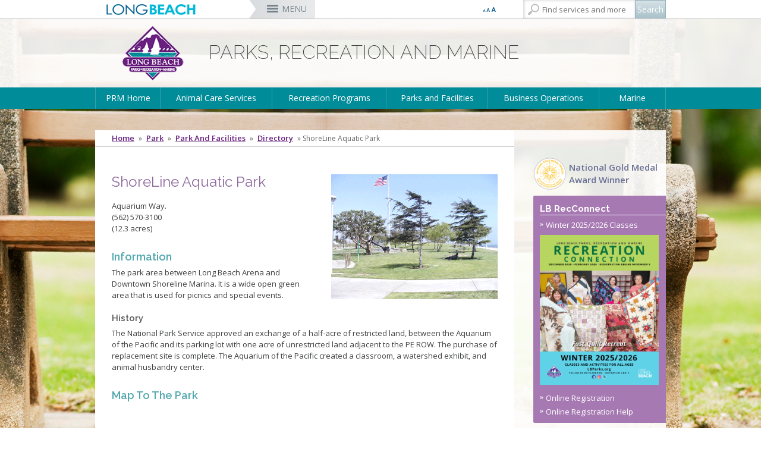

--- FILE ---
content_type: text/html; charset=utf-8
request_url: https://longbeach.gov/park/park-and-facilities/directory/shoreline-aquatic-park/
body_size: 83009
content:



<!DOCTYPE html>
<html xmlns="https://www.w3.org/1999/xhtml" class="no-js" lang="en" itemscope itemtype="https://schema.org/Product">
<head>
    <title>ShoreLine Aquatic Park</title>
    <meta charset="utf-8" />
    <meta http-equiv="X-UA-Compatible" content="IE=edge,chrome=1" />
    <meta name="viewport" content="width=device-width, initial-scale=1.0" />
            <meta property="og:image" content="/contentassets/cecbb0b8ce784604a3d81b786aeb7d8e/longbeachfacebook200.jpg" />
            <meta name="description" content="&lt;p&gt;   ShoreLine Aquatic Park  
 Aquarium Way. (562) 570-3100 (12.3 acres) 
 Information 
 The park area between Long Beach Arena and Downtown Shoreline Marina. It is a wide open green area that is used for picnics and special events. 
 History 
 The National Park Service approved an exchange of a half-acre of restric&lt;/p&gt;" />

    <link rel="shortcut icon" href="/favicon.png" type="image/x-icon" />

    <script>
        var $buoop = { vs: { i: 10, f: 25, o: 12.1, s: 6 }, c: 2, reminder: 0 };
        function $buo_f(){
             var e = document.createElement("script");
             e.src = "//browser-update.org/update.min.js";
             e.async = true;
             document.body.appendChild(e);
        };
        try {document.addEventListener("DOMContentLoaded", $buo_f,false)}
        catch(e){window.attachEvent("onload", $buo_f)}
    </script>

    <!-- Main Responsive & Mobile Framework -->
    <!--[if (!IE)|(gt IE 8)]><!-->
    <script src="/common/js/jquery.min.js"></script>
    <!--<![endif]-->
    <!--[if lte IE 8]>
        <link rel="stylesheet" type="text/css" href="/common/css/ie8-column-support.css" />
      <script src="https://ajax.googleapis.com/ajax/libs/jquery/1.9.1/jquery.min.js" async></script>
      <script type="text/javascript">
        $('html').addClass('ie8') // used in easyresponsivetabs.js
      </script>
    <![endif]-->
    <script type="text/javascript">
        $(document).ready(function() {
            $('iframe').each(function(){
                $(this).attr("wmode","opaque");
            });
        });
    </script>
    <script src="/common/js/bootstrap.min.js"></script>
    <link rel="stylesheet" type="text/css" href="/common/css/bootstrap.min.css" media="screen" />

    <!-- Main Navigation Styles & Functionality -->
    <link rel="stylesheet" type="text/css" href="/common/css/wayoutmenu.css" /> <!-- Customized -->
    <link rel="stylesheet" type="text/css" href="/common/css/wayoutmenuboxed.css" />
    <link rel="stylesheet" type="text/css" href="/common/css/wayoutmenueffects.css" />
    <link rel="stylesheet" type="text/css" href="/common/css/wayoutmenustyle.css" />
    <link rel="stylesheet" type="text/css" href="/common/css/wayoutmenuresponsive.css" /> <!-- Customized -->
    <script src="/common/js/wayoutmenu.boxed.js"></script>
    <!--[if lt IE 10]>
        <script type="text/javascript">
            $(document).ready(function() {
                $('.hidden-menu').css('display','none')
            });
        </script>
    <![endif]-->

    <!-- Main Site Styles and Functionality -->
    <link rel="stylesheet" type="text/css" href="/common/css/style.css" />
    <link rel="stylesheet" type="text/css" href="/common/css/interior.css" />
    <link rel="stylesheet" type="text/css" href="/common/css/dept.css" />
    <link rel="stylesheet" type="text/css" href="/common/css/print.css" />
    <link href="https://fonts.googleapis.com/css?family=Raleway:200,300,400,500,600,700" rel="stylesheet" type="text/css" />
    <link href="https://fonts.googleapis.com/css?family=Open+Sans:400,600,700" rel="stylesheet" type="text/css" />

            <link rel="stylesheet" type="text/css" href="/globalassets/park/development-assets/cust-dept" />
    <!-- Hovers For Desktop Only (removed for all other devices) -->
    <link rel="stylesheet" type="text/css" href="/common/css/desktop-hovers.css" />

    <meta name="google-translate-customization" content="d2cbd2840da8c7aa-8ea378d4ca2a8e55-g7034799490fa3805-11" />


<!-- Google Tag Manager -->
<script>(function(w,d,s,l,i){w[l]=w[l]||[];w[l].push({'gtm.start':
new Date().getTime(),event:'gtm.js'});var f=d.getElementsByTagName(s)[0],
j=d.createElement(s),dl=l!='dataLayer'?'&l='+l:'';j.async=true;j.src=
'https://www.googletagmanager.com/gtm.js?id='+i+dl;f.parentNode.insertBefore(j,f);
})(window,document,'script','dataLayer','GTM-T3CM3WC');</script>
<!-- End Google Tag Manager -->

    <meta property="og:title" content="ShoreLine Aquatic Park" />
    <meta property="og:description" content=" " />
    
</head>
<body>
    
    

    <script type="text/javascript" src="//s7.addthis.com/js/300/addthis_widget.js#pubid=ra-5568e42a7bfaf196" async></script>

    <!-- Google Tag Manager (noscript) -->
    <noscript>
        <iframe src="https://www.googletagmanager.com/ns.html?id=GTM-T3CM3WC"
                height="0" width="0" style="display:none;visibility:hidden"></iframe>
    </noscript>
    <!-- End Google Tag Manager (noscript) -->

    <div id="main-container" class="container-fluid relative overflow-hidden full-height">
        <div class="wrapper relative full-height">
            <!-- ST-CONTENT -->
            <div class="st-content relative full-height">
                <!-- ST-CONTENT-INNER -->
                <div class="st-content-inner relative">
                    <!-- MAIN -->
                    <div class="main" style="position: relative">
                        <!-- MENU-BG -->
                        <div class="container-fluid menu-bg-boxed">
                            <!-- BM-CONTAINER -->
                            <div class="row-fluid site-width-boxed bm-container">
                                <div class="font-language">
                                    <div class="row">
                                        <!-- Start Google Translate Code -->
                                        <div id="google_translate_element"></div>
                                        <script type="text/javascript">
                                            function googleTranslateElementInit() {
                                                new google.translate.TranslateElement({ pageLanguage: 'en', includedLanguages: 'es,km,tl', layout: google.translate.TranslateElement.InlineLayout.SIMPLE, autoDisplay: false }, 'google_translate_element');
                                            }
                                        </script>
                                        <script type="text/javascript" src="//translate.google.com/translate_a/element.js?cb=googleTranslateElementInit" async></script>
                                        <!-- /End Google Translate Code -->


                                        <div class="font-size-selector">
                                            <div class="btn-group">
                                                <button class="btn btn-default btn-xs dropdown-toggle" type="button" data-toggle="dropdown" aria-expanded="false">
                                                    <!-- <span class="caret"></span>-->
                                                </button>
                                                <ul id="text-resizer" class="dropdown-menu" role="menu">
                                                    <li><a href="#" name="rvfs-5">Extra Large</a></li>
                                                    <li><a href="#" name="rvfs-4">Large</a></li>
                                                    <li><a href="#" name="rvfs-3">Normal</a></li>
                                                    <li><a href="#" name="rvfs-2">Small</a></li>
                                                </ul>
                                            </div>
                                        </div>
                                    </div>
                                </div>
                                <div class="slidemenu-toggler">
                                    <button id="main-mobile-toggle" class="side-menu-toggle">MENU</button>
                                    <div class="search">
                                        <a href="#" class="mobile-search-toggle"></a>

                                        <div id="search">
                                            <input type="text" id="txtSearch" placeholder="Find services and more" /><input type="button" value="Search" id="btnSearch" />
                                            <script type="text/javascript">
                                            $(function() {
                                                $("#btnSearch").click(function() {
                                                    window.location.href = "/search/?searchtext=" + encodeURIComponent($("#txtSearch").val());
                                                });
                                                $("#txtSearch").keypress(function(e) {
                                                    if (e.which == 13) {
                                                        $("#btnSearch").click();
                                                    }
                                                });
                                            });
                                            </script>
                                        </div><!--end of search-->
                                    </div>
                                </div>
                                <!-- Wayout Menu - TOP NAV -->

<script type="text/javascript">
    <!--
    $(document).ready(function () {
        $('.official-details').first().addClass('active').show();

        $('a.official-hover').hover(function () {
            var id = $(this).attr('rel');
            var $elem = $('#official-info-' + id);
            if ($elem.hasClass('active')) {
                return false;
            } else {
                $('.official-details.active').removeClass('active');
                $('.official-details').css("z-index", "1").fadeOut(100);
                $('#official-info-' + id).css("z-index", "2").addClass('active').delay(100).fadeIn(100);
            }
        });
        $('.top-nav .fw').last().addClass('lastItem');
    });

    //-->
</script>

<!-- Wayout Menu - TOP NAV -->
<div id="top-nav" class="top-nav hidden-phone">
    <ul class="content-container">
        <li class="branding">
            <a href="/">
                <img src="/globalassets/logo-small-city-long-beach.png">
            </a>
        </li>
          <!-- Menu Item and Mega Menu (layout 1) -->
<li class="top-nav-mega fw"><a href="/officials/" title="City Officials" class="">City Officials</a></li>

<div class="top-nav-mega-full-width city-officials">
    <div class="row-fluid">
        <div id="ctl00_ucNav_rNavMenu_ctl00_pCityOfficals">
            <div class="col-md-5">
                <h3>Mayor</h3>
                <ul>
                            <li><a href="/mayor/" title="Rex Richardson" rel="66" class="official-hover">Rex Richardson</a></li>
                </ul>
                <h3>City Council</h3>
                <ul>
                            <li><a href="/district1/" title="Mary Zendejas" rel="67" class="official-hover">Mary Zendejas</a><span>1st District</span></li>
                            <li><a href="/district2/" title="Cindy Allen" rel="68" class="official-hover">Cindy Allen</a><span>2nd District</span></li>
                            <li><a href="/district3/" title="Kristina Duggan" rel="69" class="official-hover">Kristina Duggan</a><span>3rd District</span></li>
                            <li><a href="/district4/" title="Daryl Supernaw" rel="70" class="official-hover">Daryl Supernaw</a><span>4th District</span></li>
                            <li><a href="/district5/" title="Megan Kerr" rel="71" class="official-hover">Megan Kerr</a><span>5th District</span></li>
                            <li><a href="/district6/" title="Suely Saro" rel="72" class="official-hover">Suely Saro</a><span>6th District</span></li>
                            <li><a href="/district7/" title="Roberto Uranga" rel="73" class="official-hover">Roberto Uranga</a><span>7th District</span></li>
                            <li><a href="/district8/" title="Tunua Thrash-Ntuk" rel="74" class="official-hover">Tunua Thrash-Ntuk</a><span>8th District</span></li>
                            <li><a href="/district9/" title="Dr. Joni Ricks-Oddie" rel="75" class="official-hover">Dr. Joni Ricks-Oddie</a><span>9th District</span></li>
                </ul>
            </div>
            <div class="col-md-3">
                        <div class="official-details" id="official-info-66" style="display: none;">
                            <div class="official-title">
                                <h3>Rex Richardson</h3>
                                <h4></h4>
                            </div>
                            <img src="/globalassets/officials/media-library/images/mayorrichardson185x200.jpg">
                            <div class="official-contact">
                                <a href="tel:562-570-6801">562-570-6801</a>
                                <a href="mailto:mayor@longbeach.gov">Send Email</a>
                            </div>
                        </div>

                        <div class="official-details" id="official-info-67" style="display: none;">
                            <div class="official-title">
                                <h3>Mary Zendejas</h3>
                                <h4>1st District</h4>
                            </div>
                            <img src="/globalassets/officials/media-library/images/maryzendejas185x200.jpg">
                            <div class="official-contact">
                                <a href="tel:562-570-6919">562-570-6919</a>
                                <a href="mailto:district1@longbeach.gov">Send Email</a>
                            </div>
                        </div>
                        <div class="official-details" id="official-info-68" style="display: none;">
                            <div class="official-title">
                                <h3>Cindy Allen</h3>
                                <h4>2nd District</h4>
                            </div>
                            <img src="/globalassets/officials/media-library/images/allen185x200.jpg">
                            <div class="official-contact">
                                <a href="tel:562-570-2222">562-570-2222</a>
                                <a href="mailto:district2@longbeach.gov">Send Email</a>
                            </div>
                        </div>
                        <div class="official-details" id="official-info-69" style="display: none;">
                            <div class="official-title">
                                <h3>Kristina Duggan</h3>
                                <h4>3rd District</h4>
                            </div>
                            <img src="/globalassets/officials/media-library/images/duggan_185x200.jpg">
                            <div class="official-contact">
                                <a href="tel:562-570-6300">562-570-6300</a>
                                <a href="mailto:district3@longbeach.gov">Send Email</a>
                            </div>
                        </div>
                        <div class="official-details" id="official-info-70" style="display: none;">
                            <div class="official-title">
                                <h3>Daryl Supernaw</h3>
                                <h4>4th District</h4>
                            </div>
                            <img src="/globalassets/officials/media-library/images/supernaw185x200.jpg">
                            <div class="official-contact">
                                <a href="tel:562-570-4444">562-570-4444</a>
                                <a href="mailto:district4@longbeach.gov">Send Email</a>
                            </div>
                        </div>
                        <div class="official-details" id="official-info-71" style="display: none;">
                            <div class="official-title">
                                <h3>Megan Kerr</h3>
                                <h4>5th District</h4>
                            </div>
                            <img src="/globalassets/officials/media-library/images/kerr185x200.jpg">
                            <div class="official-contact">
                                <a href="tel:562-570-5555">562-570-5555</a>
                                <a href="mailto:district5@longbeach.gov">Send Email</a>
                            </div>
                        </div>
                        <div class="official-details" id="official-info-72" style="display: none;">
                            <div class="official-title">
                                <h3>Suely Saro</h3>
                                <h4>6th District</h4>
                            </div>
                            <img src="/globalassets/officials/media-library/images/saro185x200.jpg">
                            <div class="official-contact">
                                <a href="tel:562-570-6816">562-570-6816</a>
                                <a href="mailto:district6@longbeach.gov">Send Email</a>
                            </div>
                        </div>
                        <div class="official-details" id="official-info-73" style="display: none;">
                            <div class="official-title">
                                <h3>Roberto Uranga</h3>
                                <h4>7th District</h4>
                            </div>
                            <img src="/globalassets/officials/media-library/images/uranga-2025.jpg">
                            <div class="official-contact">
                                <a href="tel:562-570-7777">562-570-7777</a>
                                <a href="mailto:district7@longbeach.gov">Send Email</a>
                            </div>
                        </div>
                        <div class="official-details" id="official-info-74" style="display: none;">
                            <div class="official-title">
                                <h3>Tunua Thrash-Ntuk</h3>
                                <h4>8th District</h4>
                            </div>
                            <img src="/globalassets/officials/media-library/images/tunua185x200.jpg">
                            <div class="official-contact">
                                <a href="tel:562-570-6685">562-570-6685</a>
                                <a href="mailto:district8@longbeach.gov">Send Email</a>
                            </div>
                        </div>
                        <div class="official-details" id="official-info-75" style="display: none;">
                            <div class="official-title">
                                <h3>Dr. Joni Ricks-Oddie</h3>
                                <h4>9th District</h4>
                            </div>
                            <img src="/globalassets/officials/media-library/images/ricks-oddie185x200.jpg">
                            <div class="official-contact">
                                <a href="tel:562-570-6137">562-570-6137</a>
                                <a href="mailto:district9@longbeach.gov">Send Email</a>
                            </div>
                        </div>
                                        <div class="official-details" id="official-info-76" style="display: none;">
                            <div class="official-title">
                                <h3>Dawn McIntosh</h3>
                                <h4>City Attorney</h4>
                            </div>
                            <img src="/globalassets/officials/media-library/images/mcintosh185x200.jpg">
                            <div class="official-contact">
                                <a href="tel:562-570-2200">562-570-2200</a>
                                <a href="mailto:cityattorney@longbeach.gov">Send Email</a>
                            </div>
                        </div>
                        <div class="official-details" id="official-info-77" style="display: none;">
                            <div class="official-title">
                                <h3>Laura L. Doud</h3>
                                <h4>City Auditor</h4>
                            </div>
                            <img src="/globalassets/officials/media-library/images/doud185x200.jpg">
                            <div class="official-contact">
                                <a href="tel:562-570-6751">562-570-6751</a>
                                <a href="mailto:auditor@longbeach.gov">Send Email</a>
                            </div>
                        </div>
                        <div class="official-details" id="official-info-78" style="display: none;">
                            <div class="official-title">
                                <h3>Doug Haubert</h3>
                                <h4>City Prosecutor</h4>
                            </div>
                            <img src="/globalassets/officials/media-library/images/haubert185x200.jpg">
                            <div class="official-contact">
                                <a href="tel:562-570-5600">562-570-5600</a>
                                <a href="mailto:prosecutor@longbeach.gov">Send Email</a>
                            </div>
                        </div>
                                        <div class="official-details" id="official-info-79" style="display: none;">
                            <div class="official-title">
                                <h3>Tom Modica</h3>
                                <h4>City Manager</h4>
                            </div>
                            <img src="/globalassets/officials/media-library/images/tom-modica-185x200.jpg">
                            <div class="official-contact">
                                <a href="tel:562-570-5091">562-570-5091</a>
                                <a href="mailto:citymanager@longbeach.gov">Send Email</a>
                            </div>
                        </div>
                        <div class="official-details" id="official-info-80" style="display: none;">
                            <div class="official-title">
                                <h3>Monique DeLaGarza</h3>
                                <h4>City Clerk</h4>
                            </div>
                            <img src="/globalassets/officials/media-library/images/delagarza185x200.jpg">
                            <div class="official-contact">
                                <a href="tel:562-570-6101">562-570-6101</a>
                                <a href="mailto:cityclerk@longbeach.gov">Send Email</a>
                            </div>
                        </div>
            </div>
            <div class="col-md-4">
                <h3>City-Wide Elected Officials</h3>
                <ul>
                            <li><a href="/attorney/" title="Dawn McIntosh" rel="76" class="official-hover">Dawn McIntosh</a><span>City Attorney</span></li>
                            <li><a href="http://www.cityauditorlauradoud.com/" title="Laura L. Doud" rel="77" class="official-hover">Laura L. Doud</a><span>City Auditor</span></li>
                            <li><a href="http://cityprosecutordoughaubert.com/" title="Doug Haubert" rel="78" class="official-hover">Doug Haubert</a><span>City Prosecutor</span></li>
                </ul>
                <h3>Appointed Officials</h3>
                <ul>
                            <li><a href="/citymanager/" title="Tom Modica" rel="79" class="official-hover">Tom Modica</a><span>City Manager</span></li>
                            <li><a href="/cityclerk/" title="Monique DeLaGarza" rel="80" class="official-hover">Monique DeLaGarza</a><span>City Clerk</span></li>
                </ul>
                <ul class="no-header">

                    <li><a href="/mayor/administration/commissions-boards-committees/" title="Commissions and Committees">Commissions and Committees</a></li>

                    <li><a href="/cityclerk/meetings/" title="City Council Meetings &amp; Agendas" target="_blank">City Council Meetings &amp; Agendas</a></li>

                </ul>
            </div>

        </div>

    </div>
</div>
            <li class="top-nav-mega fw">
        <a href="/services/" title="Services">Services</a>
    </li>
    <div class="top-nav-mega-full-width">
        <div class="row-fluid">
            <div>


                    <div class="col-md-4">
            <a href="/services/#onlinepayments" title="Online Payments"><h3>Online Payments</h3></a>
            <ul>
                    <li>
                        <a href="/utilityservices/" title="MyUtility Portal">MyUtility Portal</a>
                    </li>
                    <li>
                        <a href="/parking/citations/" title="Parking Citations">Parking Citations</a>
                    </li>
                    <li>
                        <a href="/finance/business-info/business-licenses/business-licenses/" title="Business Licenses">Business Licenses</a>
                    </li>
                    <li>
                        <a href="/finance/services-and-permits/ambulance-services/" title="Ambulance Services">Ambulance Services</a>
                    </li>
                    <li>
                        <a href="https://customer.marinago.com/lzmqhb6d/account/login" title="Marina Payments">Marina Payments</a>
                    </li>
                    <li>
                        <a href="/finance/services-and-permits/alarm-permits-and-false-alarms/" title="False Alarms">False Alarms</a>
                    </li>
                    <li>
                        <a href="/services/#onlinepayments" title="More &#187;">More &#187;</a>
                    </li>
            </ul>
    </div>


                    <div class="col-md-4">
            <a href="/services/#onlineservices" title="Online Services"><h3>Online Services</h3></a>
            <ul>
                    <li>
                        <a href="/lbcd/enforcement/" title="Code Enforcement">Code Enforcement</a>
                    </li>
                    <li>
                        <a href="https://www.p3tips.com/TipForm.aspx?ID=365#googtrans(en|en)" title="Report a Crime">Report a Crime</a>
                    </li>
                    <li>
                        <a href="/pw/services/potholes/" title="Report a Pothole">Report a Pothole</a>
                    </li>
                    <li>
                        <a href="https://apm.activecommunities.com/lbparks/Home" title="Recreation Class Registration">Recreation Class Registration</a>
                    </li>
                    <li>
                        <a href="/lbcd/forms/" title="Planning Forms">Planning Forms</a>
                    </li>
                    <li>
                        <a href="/lbcd/building/permit-center/" title="Planning Permits">Planning Permits</a>
                    </li>
                    <li>
                        <a href="/services/#onlineservices" title="More &#187;">More &#187;</a>
                    </li>
            </ul>
    </div>


                    <div class="col-md-4">
            <a href="/services/#inperson" title="In-Person Services"><h3>In-Person Services</h3></a>
            <ul>
                    <li>
                        <a href="/lbcd/building/permit-center/" title="Building Permits">Building Permits</a>
                    </li>
                    <li>
                        <a href="/health/services/directory/records/" title="Obtain a Birth Certificate">Obtain a Birth Certificate</a>
                    </li>
                    <li>
                        <a href="/health/services/directory/records/#death_certificate" title="Obtain a Death Certificate">Obtain a Death Certificate</a>
                    </li>
                    <li>
                        <a href="http://registertovote.ca.gov/" title="Voter Registration">Voter Registration</a>
                    </li>
                    <li>
                        <a href="/acs/programs-services/Pet-licensing/" title="Pet Licensing">Pet Licensing</a>
                    </li>
                    <li>
                        <a href="/finance/services-and-permits/towing-and-lien-sales/" title="Towing &amp; Lien Sales">Towing &amp; Lien Sales</a>
                    </li>
                    <li>
                        <a href="/services/#inperson" title="More &#187;">More &#187;</a>
                    </li>
            </ul>
    </div>

            </div>
        </div>
    </div>
    <li class="top-nav-mega fw">
        <a href="/businesses/" title="Businesses">Businesses</a>
    </li>
    <div class="top-nav-mega-full-width">
        <div class="row-fluid">
            <div>


                    <div class="col-md-4">
            <a href="/businesses/#openingbusiness" title="Opening a Business"><h3>Opening a Business</h3></a>
            <ul>
                    <li>
                        <a href="/finance/business-info/business-licenses/business-licenses/" title="Business License">Business License</a>
                    </li>
                    <li>
                        <a href="/lbcd/building/permit-center/" title="Permit Center">Permit Center</a>
                    </li>
                    <li>
                        <a href="/lbcd/planning/" title="Planning">Planning</a>
                    </li>
                    <li>
                        <a href="/lbcd/building/" title="Building">Building</a>
                    </li>
                    <li>
                        <a href="/health/inspections-and-reporting/forms/environmental-health/" title="Health Forms">Health Forms</a>
                    </li>
                    <li>
                        <a href="/lbcd/forms/" title="Planning &amp; Building Forms">Planning &amp; Building Forms</a>
                    </li>
                    <li>
                        <a href="/businesses/#openingbusiness" title="More &#187;">More &#187;</a>
                    </li>
            </ul>
    </div>


                    <div class="col-md-4">
            <a href="/businesses/#doingbusiness" title="Doing Business With The City"><h3>Doing Business With The City</h3></a>
            <ul>
                    <li>
                        <a href="https://longbeachbuys.buyspeed.com/bso/" title="Register as a Vendor">Register as a Vendor</a>
                    </li>
                    <li>
                        <a href="/edo/business-support/" title="Business Development">Business Development</a>
                    </li>
                    <li>
                        <a href="/finance/services-and-permits/fees-and-charges/" title="Fees &amp; Charges">Fees &amp; Charges</a>
                    </li>
                    <li>
                        <a href="/edo/business-support/city-loan-programs/" title="Financial Assistance">Financial Assistance</a>
                    </li>
                    <li>
                        <a href="https://longbeachbuys.buyspeed.com/bso/" title="Bids/RFPs">Bids/RFPs</a>
                    </li>
                    <li>
                        <a href="/health/services/directory/tobacco-permits/" title="Tobacco Permits">Tobacco Permits</a>
                    </li>
                    <li>
                        <a href="/businesses/#doingbusiness" title="More &#187;">More &#187;</a>
                    </li>
            </ul>
    </div>


                    <div class="col-md-4">
            <a href="/businesses/#resources" title="Resources"><h3>Resources</h3></a>
            <ul>
                    <li>
                        <a href="http://www.pacific-gateway.org/" title="Workforce Development">Workforce Development</a>
                    </li>
                    <li>
                        <a href="http://www.pacific-gateway.org/business" title="Business Assistance">Business Assistance</a>
                    </li>
                    <li>
                        <a href="~/link/495299e6fe5e4fe78f9fb4e030244902.aspx" title="Commercial Improvement Rebate">Commercial Improvement Rebate</a>
                    </li>
                    <li>
                        <a href="/edo/" title="Economic Development">Economic Development</a>
                    </li>
                    <li>
                        <a href="https://greenbusinessca.org/cityoflongbeach" title="Green Business">Green Business</a>
                    </li>
                    <li>
                        <a href="/businesses/#resources" title="More &#187;">More &#187;</a>
                    </li>
            </ul>
    </div>

            </div>
        </div>
    </div>
    <li class="top-nav-mega fw">
        <a href="/residents/" title="Residents">Residents</a>
    </li>
    <div class="top-nav-mega-full-width">
        <div class="row-fluid">
            <div>


                    <div class="col-md-4">
            <a href="/residents/#popular" title="Most Popular"><h3>Most Popular</h3></a>
            <ul>
                    <li>
                        <a href="/parking/" title="Parking">Parking</a>
                    </li>
                    <li>
                        <a href="/disasterpreparedness/alert-long-beach/" title="Alert Long Beach">Alert Long Beach</a>
                    </li>
                    <li>
                        <a href="/cityclerk/meetings/" title="Calendar/Agendas &amp; Minutes">Calendar/Agendas &amp; Minutes</a>
                    </li>
                    <li>
                        <a href="/whodoicall/" title="Who Do I Call?">Who Do I Call?</a>
                    </li>
                    <li>
                        <a href="/openlb/" title="OpenLB">OpenLB</a>
                    </li>
                    <li>
                        <a href="/finance/services-and-permits/towing-and-lien-sales/" title="Towing &amp; Lien Sales">Towing &amp; Lien Sales</a>
                    </li>
                    <li>
                        <a href="/residents/#popular" title="More &#187;">More &#187;</a>
                    </li>
            </ul>
    </div>


                    <div class="col-md-4">
            <a href="/residents/#onlineresources" title="Online Resources"><h3>Online Resources</h3></a>
            <ul>
                    <li>
                        <a href="/utilityservices/" title="MyUtility Portal">MyUtility Portal</a>
                    </li>
                    <li>
                        <a href="/openlb/maplb/" title="GIS Mapping">GIS Mapping</a>
                    </li>
                    <li>
                        <a href="/ti/resources/go-long-beach-apps/" title="GO Long Beach Apps">GO Long Beach Apps</a>
                    </li>
                    <li>
                        <a href="/finance/services-and-permits/garage-sales/" title="Garage Sale Permits">Garage Sale Permits</a>
                    </li>
                    <li>
                        <a href="/parking/preferential-permits/" title="Preferential Parking Permits">Preferential Parking Permits</a>
                    </li>
                    <li>
                        <a href="/lbcd/enforcement/" title="Code Enforcement">Code Enforcement</a>
                    </li>
                    <li>
                        <a href="/residents/#onlineresources" title="More &#187;">More &#187;</a>
                    </li>
            </ul>
    </div>


                
            </div>
        </div>
    </div>
    <li class="top-nav-mega fw">
        <a href="/visitors/" title="Visitors">Visitors</a>
    </li>
    <div class="top-nav-mega-full-width">
        <div class="row-fluid">
            <div>


                    <div class="col-md-4">
            <a href="/visitors/#attractions" title="Attractions"><h3>Attractions</h3></a>
            <ul>
                    <li>
                        <a href="http://www.aquariumofpacific.org/" title="Aquarium of the Pacific">Aquarium of the Pacific</a>
                    </li>
                    <li>
                        <a href="/park/park-and-facilities/parks-centers-pier/el-dorado-nature-center/" title="El Dorado Nature Center">El Dorado Nature Center</a>
                    </li>
                    <li>
                        <a href="/park/marine/marinas/rainbow-harbor-rainbow-marina/" title="Rainbow Harbor &amp; Marina">Rainbow Harbor &amp; Marina</a>
                    </li>
                    <li>
                        <a href="http://www.rancholosalamitos.com/" title="Rancho Los Alamitos">Rancho Los Alamitos</a>
                    </li>
                    <li>
                        <a href="http://www.rancholoscerritos.org/" title="Rancho Los Cerritos">Rancho Los Cerritos</a>
                    </li>
                    <li>
                        <a href="/visitors/#attractions" title="More &#187;">More &#187;</a>
                    </li>
            </ul>
    </div>


                    <div class="col-md-4">
            <a href="/visitors/#associations" title="Business Associations"><h3>Business Associations</h3></a>
            <ul>
                    <li>
                        <a href="http://www.belmontshore.org/" title="Belmont Shore">Belmont Shore</a>
                    </li>
                    <li>
                        <a href="http://4thstreetlongbeach.com/" title="4th St. (Retro Row)">4th St. (Retro Row)</a>
                    </li>
                    <li>
                        <a href="http://bixbyknollsinfo.com/" title="Bixby Knolls">Bixby Knolls</a>
                    </li>
                    <li>
                        <a href="http://www.zaferia.org/" title="East Anaheim (Zaferia)">East Anaheim (Zaferia)</a>
                    </li>
                    <li>
                        <a href="http://www.neighborhoodlink.com/Magnolia_Industrial_Group" title="Magnolia Industrial Group">Magnolia Industrial Group</a>
                    </li>
                    <li>
                        <a href="http://www.uptownvillagemarket.com/" title="Uptown">Uptown</a>
                    </li>
                    <li>
                        <a href="/visitors/#associations" title="More &#187;">More &#187;</a>
                    </li>
            </ul>
    </div>


                    <div class="col-md-4">
            <a href="/visitors/#travel" title="Travel Resources"><h3>Travel Resources</h3></a>
            <ul>
                    <li>
                        <a href="http://www.visitlongbeach.com/" title="Convention Visitors Bureau">Convention Visitors Bureau</a>
                    </li>
                    <li>
                        <a href="/openlb/maplb/" title="GIS Maps &amp; Data">GIS Maps &amp; Data</a>
                    </li>
                    <li>
                        <a href="/lgb/" title="Long Beach Airport (LGB)">Long Beach Airport (LGB)</a>
                    </li>
                    <li>
                        <a href="http://www.lbtransit.com/" title="Long Beach Transit">Long Beach Transit</a>
                    </li>
                    <li>
                        <a href="/parking/" title="Parking Services">Parking Services</a>
                    </li>
                    <li>
                        <a href="/visitors/#travel" title="More &#187;">More &#187;</a>
                    </li>
            </ul>
    </div>

            </div>
        </div>
    </div>
    <li class="top-nav-mega fw">
        <a href="/departments/" title="Departments">Departments</a>
    </li>
    <div class="top-nav-mega-full-width">
        <div class="row-fluid">
            <div>

                    <h3>Departments</h3>

                    <div class="col-md-4">
            <ul class="no-header">
                    <li>
                        <a href="/attorney/" title="City Attorney">City Attorney</a>
                    </li>
                    <li>
                        <a href="http://www.cityauditorlauradoud.com/" title="City Auditor">City Auditor</a>
                    </li>
                    <li>
                        <a href="/cityclerk/" title="City Clerk">City Clerk</a>
                    </li>
                    <li>
                        <a href="/citymanager/" title="City Manager">City Manager</a>
                    </li>
                    <li>
                        <a href="http://cityprosecutordoughaubert.com/" title="City Prosecutor">City Prosecutor</a>
                    </li>
                    <li>
                        <a href="/lbcd/" title="Community Development">Community Development</a>
                    </li>
                    <li>
                        <a href="/disasterpreparedness/" title="Disaster Preparedness">Disaster Preparedness</a>
                    </li>
                    <li>
                        <a href="/edo/" title="Economic Development &amp; Opportunity">Economic Development &amp; Opportunity</a>
                    </li>
            </ul>
    </div>


                    <div class="col-md-4">
            <ul class="no-header">
                    <li>
                        <a href="/energyresources/" title="Energy Resources">Energy Resources</a>
                    </li>
                    <li>
                        <a href="/finance/" title="Financial Management">Financial Management</a>
                    </li>
                    <li>
                        <a href="/fire/" title="Fire">Fire</a>
                    </li>
                    <li>
                        <a href="http://www.polb.com/" title="Harbor">Harbor</a>
                    </li>
                    <li>
                        <a href="/health/" title="Health &amp; Human Services">Health &amp; Human Services</a>
                    </li>
                    <li>
                        <a href="/hr/" title="Human Resources">Human Resources</a>
                    </li>
                    <li>
                        <a href="/library/" title="Library">Library</a>
                    </li>
                    <li>
                        <a href="/lgb/" title="Long Beach Airport (LGB)">Long Beach Airport (LGB)</a>
                    </li>
            </ul>
    </div>


                    <div class="col-md-4">
            <ul class="no-header">
                    <li>
                        <a href="https://www.lbutilities.org/" title="Long Beach Utilities">Long Beach Utilities</a>
                    </li>
                    <li>
                        <a href="/officials/" title="Mayor &amp; City Council">Mayor &amp; City Council</a>
                    </li>
                    <li>
                        <a href="/park/" title="Parks, Recreation &amp; Marine">Parks, Recreation &amp; Marine</a>
                    </li>
                    <li>
                        <a href="/police/" title="Police">Police</a>
                    </li>
                    <li>
                        <a href="/policeoversight/" title="Police Oversight">Police Oversight</a>
                    </li>
                    <li>
                        <a href="/pw/" title="Public Works">Public Works</a>
                    </li>
                    <li>
                        <a href="/ti/" title="Technology &amp; Innovation">Technology &amp; Innovation</a>
                    </li>
            </ul>
    </div>

            </div>
        </div>
    </div>
    <li class="top-nav-mega fw">
        <a href="/jobs/" title="Jobs">Jobs</a>
    </li>
    <div class="top-nav-mega-full-width">
        <div class="row-fluid">
            <div>


                    <div class="col-md-4">
            <a href="/jobs/" title="Job Opportunities"><h3>Job Opportunities</h3></a>
            <ul>
                    <li>
                        <a href="https://www.governmentjobs.com/careers/longbeach" title="Current Openings">Current Openings</a>
                    </li>
                    <li>
                        <a href="https://www.governmentjobs.com/careers/longbeach/promotionaljobs" title="City Employees Only">City Employees Only</a>
                    </li>
                    <li>
                        <a href="/jobs/internships/" title="Internships">Internships</a>
                    </li>
                    <li>
                        <a href="/jobs/management-assistant-program/management-assistant-program/" title="Management Assistant Program">Management Assistant Program</a>
                    </li>
                    <li>
                        <a href="/jobs/volunteer-opportunities/" title="Volunteer Opportunities">Volunteer Opportunities</a>
                    </li>
                    <li>
                        <a href="http://www.polb.com/jobs" title="Port of Long Beach">Port of Long Beach</a>
                    </li>
                    <li>
                        <a href="https://www.lbutilities.org/about-us/employment" title="Utilities Department">Utilities Department</a>
                    </li>
                    <li>
                        <a href="http://www.pacific-gateway.org/" title="Local Non-City Jobs">Local Non-City Jobs</a>
                    </li>
            </ul>
    </div>


                    <div class="col-md-4">
            <a href="/jobs/" title="Information"><h3>Information</h3></a>
            <ul>
                    <li>
                        <a href="/hr/city-employees/employee-benefits/" title="Employee Benefits">Employee Benefits</a>
                    </li>
                    <li>
                        <a href="/hr/about-us/labor-relations/" title="Labor Relations">Labor Relations</a>
                    </li>
                    <li>
                        <a href="/hr/jobs/descriptions-and-compensation/" title="Job Descriptions and Compensation">Job Descriptions and Compensation</a>
                    </li>
                    <li>
                        <a href="/jobs/working-for-the-city/rules-and-regulations/" title="Rules &amp; Regulations">Rules &amp; Regulations</a>
                    </li>
                    <li>
                        <a href="/jobs/contact-us/" title="Contact Us">Contact Us</a>
                    </li>
            </ul>
    </div>


                
            </div>
        </div>
    </div>
  
    </ul>
</div>

                            </div>
                        </div>
                    </div>
                    <div class="dept-header-wrap">
    <div class="dept-header">
        <div class="dept-branding content-container">
            <img id="ctl00_imgHeader" src="/globalassets/park/development-assets/prmlogo.png" />
                <h1>Parks, Recreation and Marine</h1>
        </div>
        <div class="dept-menu-wrap">
            <div class="content-container">
                <!-- MAIN -->
                <div class="main" style="position:relative">
                    <!-- MENU-BG -->
                    <div class="container-fluid menu-bg-boxed">
                        <!-- BM-CONTAINER -->
                        <div class="row-fluid site-width-boxed bm-container">

                            <div class="slidemenu-toggler">
                                <button id="dept-mobile-toggle" class="side-menu-toggle">MENU</button>
                            </div>

                            <!-- START DEPT MENU CONTROL -->
                            <div id="dept-nav" class="hidden-phone">
                                <ul class="content-container">

                                        <li class="top-nav-mega ">
                                            <a href="/park/" title="PRM Home">
                                                PRM Home
                                            </a>
                                        </li>
                                            <div class="top-nav-mega-full-width">
                                                <div class="row-fluid clearfix">
                                                </div>
                                            </div>
                                        <li class="top-nav-mega ">
                                            <a href="/acs/" title="Animal Care Services">
                                                Animal Care Services
                                            </a>
                                        </li>
                                            <div class="top-nav-mega-full-width">
                                                <div class="row-fluid clearfix">
                                                </div>
                                            </div>
                                        <li class="top-nav-mega fw">
                                            <a href="/park/recreation-programs/" title="Recreation Programs">
                                                Recreation Programs
                                            </a>
                                        </li>
                                            <div class="top-nav-mega-full-width">
                                                <div class="row-fluid clearfix">
                                                    <div class="col-md-4 col-sm-4 col-xs-12">
        <a href="/park/recreation-programs/sports-and-athletics/" title="Sports and Athletics">
            <h3>Sports and Athletics</h3>
        </a>
    <ul class="clearfix">
            <li>
                <a href="/park/recreation-programs/sports-and-athletics/" title="About Sports and Athletics">About Sports and Athletics</a>
            </li>
            <li>
                <a href="/park/recreation-programs/sports-and-athletics/hall-of-fame/" title="Hall of Fame">Hall of Fame</a>
            </li>
            <li>
                <a href="/park/recreation-programs/sports-and-athletics/adult-sports-leagues/" title="Adult Sports Leagues">Adult Sports Leagues</a>
            </li>
            <li>
                <a href="/park/recreation-programs/sports-and-athletics/basketball-courts/" title="Basketball">Basketball</a>
            </li>
            <li>
                <a href="/park/recreation-programs/sports-and-athletics/bike-paths/" title="Bikepath">Bikepath</a>
            </li>
            <li>
                <a href="/park/recreation-programs/sports-and-athletics/fitness-zones/" title="Fitness Zone">Fitness Zone</a>
            </li>
            <li>
                <a href="/park/recreation-programs/sports-and-athletics/golf/" title="Golf">Golf</a>
            </li>
            <li>
                <a href="/park/recreation-programs/sports-and-athletics/pickleball/" title="Pickleball">Pickleball</a>
            </li>
            <li>
                <a href="/park/recreation-programs/sports-and-athletics/skate-parks/" title="Skate Parks">Skate Parks</a>
            </li>
            <li>
                <a href="/park/recreation-programs/sports-and-athletics/sports-facilities/" title="Sports Facilities">Sports Facilities</a>
            </li>
            <li>
                <a href="/park/recreation-programs/sports-and-athletics/tennis-courts/" title="Tennis Courts">Tennis Courts</a>
            </li>
            <li>
                <a href="/park/recreation-programs/sports-and-athletics/volleyball/" title="Volleyball">Volleyball</a>
            </li>
            <li>
                <a href="/park/recreation-programs/sports-and-athletics/youth-sports/" title="Youth Sports">Youth Sports</a>
            </li>
            <li>
                <a href="https://www.longbeachjgs.com/" title="Junior Lifeguards">Junior Lifeguards</a>
            </li>
    </ul>
</div>

<div class="col-md-4 col-sm-4 col-xs-12">
        <a href="/park/recreation-programs/programs-and-classes/" title="Programs and Classes">
            <h3>Programs and Classes</h3>
        </a>
    <ul class="clearfix">
            <li>
                <a href="/park/recreation-programs/programs-and-classes/" title="Classes">Classes</a>
            </li>
            <li>
                <a href="https://apm.activecommunities.com/lbparks/Home" title="Class Registration">Class Registration</a>
            </li>
            <li>
                <a href="/park/recreation-programs/programs-and-classes/lb-recconnect-registration-help/" title="LB RecConnect Registration Help">LB RecConnect Registration Help</a>
            </li>
            <li>
                <a href="/park/recreation-programs/programs-and-classes/Municipal-Band/" title="Live Outdoor Bands">Live Outdoor Bands</a>
            </li>
            <li>
                <a href="/park/recreation-programs/programs-and-classes/volunteer-opportunities/" title="Volunteer Opportunities">Volunteer Opportunities</a>
            </li>
            <li>
                <a href="/park/recreation-programs/programs-and-classes/senior-citizen-program/" title="Senior Program">Senior Program</a>
            </li>
            <li>
                <a href="/park/recreation-programs/arise-programs/" title="Adaptive Recreation (ARISE)">Adaptive Recreation (ARISE)</a>
            </li>
            <li>
                <a href="/park/recreation-programs/youth-programs/" title="Youth Programs">Youth Programs</a>
            </li>
            <li>
                <a href="/park/recreation-programs/teen-programs/" title="Teen Programs">Teen Programs</a>
            </li>
            <li>
                <a href="/park/recreation-programs/programs-and-classes/teen-centers/day-camps/" title="Summer Day Camps">Summer Day Camps</a>
            </li>
    </ul>
</div>
<div class="col-md-4 col-sm-4 col-xs-12">
        <a href="/park/recreation-programs/aquatics/" title="Aquatics">
            <h3>Aquatics</h3>
        </a>
    <ul class="clearfix">
            <li>
                <a href="/park/recreation-programs/aquatics/pools/" title="Pools">Pools</a>
            </li>
            <li>
                <a href="/park/recreation-programs/aquatics/leeway-sailing-and-aquatics-center/" title="Leeway Sailing and Aquatics Center">Leeway Sailing and Aquatics Center</a>
            </li>
            <li>
                <a href="/park/recreation-programs/aquatics/pete-archer-rowing-center/" title="Pete Archer Rowing Center">Pete Archer Rowing Center</a>
            </li>
            <li>
                <a href="/park/recreation-programs/aquatics/colorado-lagoon/" title="Colorado Lagoon">Colorado Lagoon</a>
            </li>
            <li>
                <a href="/park/recreation-programs/programs-and-classes/teen-centers/aquatics-summer-day-camps/" title="Aquatics Summer Day Camps">Aquatics Summer Day Camps</a>
            </li>
            <li>
                <a href="/park/recreation-programs/aquatics/aquatic-playgrounds/" title="Aquatic Playgrounds">Aquatic Playgrounds</a>
            </li>
    </ul>
</div>                                                </div>
                                            </div>
                                        <li class="top-nav-mega fw">
                                            <a href="/park/park-and-facilities/directory/" title="Parks and Facilities">
                                                Parks and Facilities
                                            </a>
                                        </li>
                                            <div class="top-nav-mega-full-width">
                                                <div class="row-fluid clearfix">
                                                    <div class="col-md-4 col-sm-4 col-xs-12">
        <a href="/park/park-and-facilities/directory/" title="Directory">
            <h3>Directory</h3>
        </a>
    <ul class="clearfix">
            <li>
                <a href="/park/park-and-facilities/directory/" title="Parks &amp; Facilities Directory">Parks &amp; Facilities Directory</a>
            </li>
            <li>
                <a href="/park/park-and-facilities/directory/facility-reservations/" title="Facility Reservations">Facility Reservations</a>
            </li>
            <li>
                <a href="/park/park-and-facilities/directory/reservation-forms/" title="Reservation Forms">Reservation Forms</a>
            </li>
    </ul>
</div>

<div class="col-md-4 col-sm-4 col-xs-12">
        <a href="/park/park-and-facilities/parks-centers-pier/el-dorado-nature-center/" title="Parks - Centers - Pier">
            <h3>Parks - Centers - Pier</h3>
        </a>
    <ul class="clearfix">
            <li>
                <a href="/park/park-and-facilities/parks-centers-pier/el-dorado-nature-center/" title="El Dorado Nature Center">El Dorado Nature Center</a>
            </li>
            <li>
                <a href="http://www.rancholosalamitos.com/" title="Rancho Los Alamitos">Rancho Los Alamitos</a>
            </li>
            <li>
                <a href="http://www.rancholoscerritos.org/" title="Rancho Los Cerritos">Rancho Los Cerritos</a>
            </li>
            <li>
                <a href="/park/park-and-facilities/parks-centers-pier/homeland-cultural-center/" title="Homeland Cultural Center">Homeland Cultural Center</a>
            </li>
            <li>
                <a href="/park/park-and-facilities/parks-centers-pier/belmont-veterans-memorial-pier/" title="Belmont Veterans Memorial Pier">Belmont Veterans Memorial Pier</a>
            </li>
    </ul>
</div>
<div class="col-md-4 col-sm-4 col-xs-12">
        <a href="/park/recreation-programs/sports-and-athletics/tennis-courts/" title="Sporting Facilities">
            <h3>Sporting Facilities</h3>
        </a>
    <ul class="clearfix">
            <li>
                <a href="/park/recreation-programs/sports-and-athletics/tennis-courts/" title="Tennis">Tennis</a>
            </li>
            <li>
                <a href="/park/recreation-programs/sports-and-athletics/golf/" title="Golf">Golf</a>
            </li>
    </ul>
</div>                                                </div>
                                            </div>
                                        <li class="top-nav-mega fw">
                                            <a href="/park/business-operations/about/" title="Business Operations">
                                                Business Operations
                                            </a>
                                        </li>
                                            <div class="top-nav-mega-full-width">
                                                <div class="row-fluid clearfix">
                                                    <div class="col-md-4 col-sm-4 col-xs-12">
        <a href="/park/business-operations/about/" title="About">
            <h3>About</h3>
        </a>
    <ul class="clearfix">
            <li>
                <a href="/park/business-operations/about/" title="About The Department">About The Department</a>
            </li>
            <li>
                <a href="/park/business-operations/about/department-fees/" title="Department Fees">Department Fees</a>
            </li>
            <li>
                <a href="/park/business-operations/about/department-history/" title="History">History</a>
            </li>
            <li>
                <a href="/park/maintenance-operations/" title="Maintenance Operations">Maintenance Operations</a>
            </li>
            <li>
                <a href="/park/business-operations/about/parks-mural-toolkit/" title="Parks Mural Toolkit">Parks Mural Toolkit</a>
            </li>
            <li>
                <a href="/park/business-operations/about/prm-strategic-plan/" title="Parks Make Long Beach Strategic Plan">Parks Make Long Beach Strategic Plan</a>
            </li>
    </ul>
</div>

<div class="col-md-4 col-sm-4 col-xs-12">
        <a href="/park/business-operations/citizen-commission/" title="Citizen Commission">
            <h3>Citizen Commission</h3>
        </a>
    <ul class="clearfix">
            <li>
                <a href="/park/business-operations/citizen-commission/parks-and-recreation-commission/" title="Parks and Recreation Commission">Parks and Recreation Commission</a>
            </li>
            <li>
                <a href="/park/recreation-programs/sports-and-athletics/golf/golf-advisory-committee/" title="Golf Advisory Committee">Golf Advisory Committee</a>
            </li>
            <li>
                <a href="/park/marine/news-forms-and-info/marine-advisory-commission/" title="Marine Advisory Commission">Marine Advisory Commission</a>
            </li>
            <li>
                <a href="/park/business-operations/citizen-commission/senior-citizen-advisory-commission/" title="Advisory Commission on Aging">Advisory Commission on Aging</a>
            </li>
            <li>
                <a href="/park/business-operations/citizen-commission/commission-on-youth-and-children/" title="Commission on Youth and Families">Commission on Youth and Families</a>
            </li>
    </ul>
</div>
<div class="col-md-4 col-sm-4 col-xs-12">
        <a href="/park/business-operations/doing-business-in-the-parks-and-beaches/" title="Doing Business in the Parks and Beaches">
            <h3>Doing Business in the Parks and Beaches</h3>
        </a>
    <ul class="clearfix">
            <li>
                <a href="/park/business-operations/doing-business-in-the-parks-and-beaches/" title="Doing Business with PRM">Doing Business with PRM</a>
            </li>
            <li>
                <a href="/park/business-operations/doing-business-in-the-parks-and-beaches/fitness-providers/" title="Approved Fitness - Boot Camps">Approved Fitness - Boot Camps</a>
            </li>
            <li>
                <a href="/park/business-operations/doing-business-in-the-parks-and-beaches/bounce-house-inflatable-vendors/" title="Bounce House - Inflatable Vendors">Bounce House - Inflatable Vendors</a>
            </li>
            <li>
                <a href="/park/business-operations/doing-business-in-the-parks-and-beaches/picnic-vendors/" title="Picnic Vendors">Picnic Vendors</a>
            </li>
            <li>
                <a href="/park/business-operations/doing-business-in-the-parks-and-beaches/sports-field-reservations/" title="Sports Field Reservations">Sports Field Reservations</a>
            </li>
    </ul>
</div>                                                </div>
                                            </div>
                                        <li class="top-nav-mega fw">
                                            <a href="/park/marine/" title="Marine">
                                                Marine
                                            </a>
                                        </li>
                                            <div class="top-nav-mega-full-width">
                                                <div class="row-fluid clearfix">
                                                    <div class="col-md-4 col-sm-4 col-xs-12">
        <a href="Park/Marine/Marinas/" title="Marinas">
            <h3>Marinas</h3>
        </a>
    <ul class="clearfix">
            <li>
                <a href="/park/marine/marinas/alamitos-bay-marina/" title="Alamitos Bay Marina">Alamitos Bay Marina</a>
            </li>
            <li>
                <a href="/park/marine/marinas/long-beach-shoreline-marina/" title="Long Beach Shoreline Marina">Long Beach Shoreline Marina</a>
            </li>
            <li>
                <a href="/park/marine/marinas/rainbow-harbor-rainbow-marina/" title="Rainbow Harbor - Rainbow Marina">Rainbow Harbor - Rainbow Marina</a>
            </li>
            <li>
                <a href="/park/marine/marinas/dry-boat-storage/" title="Dry Boat Storage">Dry Boat Storage</a>
            </li>
            <li>
                <a href="/park/marine/marinas/launch-ramps/" title="Launch Ramps">Launch Ramps</a>
            </li>
            <li>
                <a href="/park/marine/marinas/vendors-in-marina/" title="Vendors in Marina">Vendors in Marina</a>
            </li>
    </ul>
</div>

<div class="col-md-4 col-sm-4 col-xs-12">
        <a href="/park/marine/news-forms-and-info/marina-reader/" title="Beaches and Amenities ">
            <h3>Beaches and Amenities </h3>
        </a>
    <ul class="clearfix">
            <li>
                <a href="/park/marine/beaches-and-amenities/alamitos-beach/" title="Alamitos Beach">Alamitos Beach</a>
            </li>
            <li>
                <a href="/park/marine/beaches-and-amenities/bay-shore/" title="Bay Shore">Bay Shore</a>
            </li>
            <li>
                <a href="/park/recreation-programs/aquatics/colorado-lagoon/" title="Colorado Lagoon">Colorado Lagoon</a>
            </li>
            <li>
                <a href="/park/marine/beaches-and-amenities/junipero-cherry-beach/" title="Junipero / Cherry Beach">Junipero / Cherry Beach</a>
            </li>
            <li>
                <a href="/park/marine/beaches-and-amenities/mothers-beach/" title="Mother&#39;s Beach">Mother&#39;s Beach</a>
            </li>
            <li>
                <a href="/park/marine/beaches-and-amenities/peninsula/" title="The Peninsula">The Peninsula</a>
            </li>
            <li>
                <a href="/park/park-and-facilities/directory/rosies-dog-beach/" title="Rosie&#39;s Dog Beach">Rosie&#39;s Dog Beach</a>
            </li>
            <li>
                <a href="/park/recreation-programs/aquatics/aquatic-playgrounds/" title="Aquatic Playgrounds">Aquatic Playgrounds</a>
            </li>
    </ul>
</div>
<div class="col-md-4 col-sm-4 col-xs-12">
        <a href="/park/marine/news-forms-and-info/marina-forms/" title="News, Forms and Information">
            <h3>News, Forms and Information</h3>
        </a>
    <ul class="clearfix">
            <li>
                <a href="/park/marine/news-forms-and-info/marine-advisory-commission/" title="Marine Advisory Commission">Marine Advisory Commission</a>
            </li>
            <li>
                <a href="/park/marine/news-forms-and-info/marina-reader/" title="Marina Reader">Marina Reader</a>
            </li>
            <li>
                <a href="/park/marine/news-forms-and-info/boat-auction/" title="Boat Auction">Boat Auction</a>
            </li>
            <li>
                <a href="/health/inspections-and-reporting/inspections/recreational-water-samples/" title="Current Beach Conditions">Current Beach Conditions</a>
            </li>
            <li>
                <a href="/park/marine/news-forms-and-info/marina-forms/" title="Marina Forms">Marina Forms</a>
            </li>
            <li>
                <a href="/park/marine/news-forms-and-info/naples-permits/" title="Naples Permits">Naples Permits</a>
            </li>
            <li>
                <a href="/park/marine/news-forms-and-info/special-events-permits/" title="Special Events and Beach Permits">Special Events and Beach Permits</a>
            </li>
            <li>
                <a href="/park/marine/news-forms-and-info/contact-us/" title="Contact Us">Contact Us</a>
            </li>
            <li>
                <a href="/globalassets/park/media-library/documents/marine/news-and-info/open-permit---island-white" title="Island White Permit">Island White Permit</a>
            </li>
            <li>
                <a href="/park/marine/annual-and-emergency-tree-trimming/" title="Tree Trimming Policy">Tree Trimming Policy</a>
            </li>
    </ul>
</div>                                                </div>
                                            </div>
                                </ul>
                            </div>
                                
                            </div>
                            <!-- END DEPT MENU CONTROL -->
                        </div>
                    </div>
                </div>

            </div>
        </div>
</div>
                    <div class="container-fluid content-container main-content-wrap dept-content">
                        <div class="row">
                            <div class="col-md-12 col-sm-12 main-content">
                                

<div class="col-md-12 col-sm-12">
    <div class="dept-breadcrumbs content-container">
        <span>
        <a target="_self" href="/" title="Home">Home</a> &raquo;        <a target="_self" href="/park/" title="Park">Park</a> &raquo;        <a target="_self" href="/park/park-and-facilities/directory/" title="Park and Facilities">Park and Facilities</a> &raquo;        <a target="_self" href="/park/park-and-facilities/directory/" title="Directory">Directory</a> &raquo;    ShoreLine Aquatic Park    
</span>
    </div>
    <div class="content-inner dept-interior">
        <!-- used to add a background main column of content only -->
        <div class="row">
            <div class="col-md-12 col-sm-12">
                <column1content>
                    <h2>ShoreLine Aquatic Park<img title="shorelinepark" align="right" style="margin-bottom: 24px; margin-left: 24px;" alt="shorelinepark" src="/globalassets/park/media-library/images/park-and-facilities/parks-and-facilities-directory/shoreline-aquatic-park/shorelinepark.gif" /></h2><p>Aquarium Way.<br />(562) 570-3100<br />(12.3 acres)</p><h3>Information</h3><p>The park area between Long Beach Arena and Downtown Shoreline Marina. It is a wide open green area that is used for picnics and special events.</p><h4>History</h4><p>The National Park Service approved an exchange of a half-acre of restricted land, between the Aquarium of the Pacific and its parking lot with one acre of unrestricted land adjacent to the PE ROW. The purchase of replacement site is complete. The Aquarium of the Pacific created a classroom, a watershed exhibit, and animal husbandry center.</p><h3>Map to the Park</h3><iframe src="https://www.google.com/maps/embed?pb=!1m14!1m8!1m3!1d6634.000918293904!2d-118.19545799999997!3d33.760654!3m2!1i1024!2i768!4f13.1!3m3!1m2!1s0x80dd312fe1386711%3A0x66a0c2512896905a!2sShoreline+Aquatic+Park!5e0!3m2!1sen!2sus!4v1425937908932" width="100%" height="300" frameborder="0" style="border: 0px;"></iframe>

                </column1content>
            </div>
        </div>
        <style>
    .main-content .content-inner .news-block > a:hover {
        background: none;
    }
</style>


    </div>
</div>



<div class="col-md-4 col-xs-12 dept-right-col">
	<div class="right-col-inner">
		
		<div class="sidebar-content">
			<div class="update-block" style="color: #6b7195; margin-bottom: 0px;"><img style="padding: 0px; float: left;" title="gold-metal" alt="gold-metal" src="/globalassets/park/development-assets/gold-medal.png" /><span style="padding: 15px 0px 0px 60px; line-height: 1.4; font-size: 15px; font-weight: 600; display: block;">National Gold Medal Award Winner</span></div>
<div class="update-block box">
<h5>LB RecConnect</h5>
<p><a href="/park/recreation-programs/programs-and-classes/" title="Winter 2024/2025 Classes">Winter 2025/2026 Classes &nbsp; &nbsp;<img src="/globalassets/park/media-library/images/recreation-programs/winter-2025-cover.png" alt="Winter 2025 Classes" title="Winter 2025 Classes" style="width: 200px; height: 252px;" mce_epiimageresize_id="uniqName_206_8_editorFrame_mce_0" width="200" height="257" />&nbsp;</a></p>
<p><a href="https://activenet008.active.com/lbparks/">Online Registration</a></p>
<p><a href="/park/recreation-programs/programs-and-classes/lb-recconnect-registration-help/">Online Registration Help</a></p>
</div>
<div class="update-block box">
<h5>Long Beach Parks Permits</h5>
<p><a href="/park/park-and-facilities/directory/facility-reservations/">Facility Reservations Permits</a></p>
<p><a href="/park/business-operations/doing-business-in-the-parks-and-beaches/sports-field-reservations/">Field &amp; Beach Permits</a></p>
<p><a href="/park/park-and-facilities/directory/reservation-forms/">Reservation Forms</a></p>
</div>
<div class="update-block box">
<h5>We Want to Hear From You</h5>
<p><a href="http://www.surveymonkey.com/s/DXN3RJN">Take our survey</a><br /> <a href="/park/about-us/job-opportunities/">Job-Opportunities</a></p>
</div>
<div class="update-block box">
<h5>Contact Us</h5>
<p><img class="icon" src="/globalassets/park/development-assets/map-marker-alt-solid.svg" style="color: #ffffff;" mce_epiimageresize_id="uniqName_191_7_editorFrame_mce_0" width="13" height="17" /><span style="margin-left: 18px; display: block;">Long Beach Parks, Recreation&nbsp;and Marine<br /> 2760 N. Studebaker Rd.<br /> Long Beach, CA 90815-1697</span></p>
<p><img src="/globalassets/park/development-assets/phone-solid.svg" class="icon" mce_epiimageresize_id="uniqName_191_12_editorFrame_mce_0" width="13" height="13" />562.570.3100</p>
<p><img src="/globalassets/park/development-assets/envelope-solid.svg" class="icon" mce_epiimageresize_id="uniqName_191_13_editorFrame_mce_1" width="13" height="13" /><a class="noarrows" href="mailto:LBParks@longbeach.gov">LBParks@longbeach.gov</a></p>
</div>
<div class="update-block" style="height: 65px;">
<h5>Find us online:</h5>
<a href="https://twitter.com/LongBeachParks" target="_blank"><img title="twitter" alt="twitter" src="/globalassets/park/media-library/images/home/twitter_dept.jpg" /></a><a href="https://www.facebook.com/LongBeachParks" target="_blank"><img title="facebook" alt="facebook" src="/globalassets/park/media-library/images/home/facebook_dept.jpg" /></a><a href="https://www.youtube.com/user/ParksLongBeach" target="_blank"><img title="youtube" alt="youtube" src="/globalassets/park/media-library/images/home/youtube_dept.jpg" mce_epiimageresize_id="uniqName_178_3_editorFrame_mce_0" /></a> <a href="https://www.instagram.com/longbeachparks/" target="_blank"><img title="Instagram" src="/globalassets/pages/instagram.jpg" width="26" /></a></div>
			



		</div>
	</div>
</div>

                            </div>
                        </div>
                    </div>

                    <div id="footer" class="clearfix">
    <div class="row">
            <div class="col-md-2 col-sm-4 col-xs-12 ie-foot">
                <h3>Do.</h3>
                <ul>
                        <li>
                            <a href="/utilityservices/billing-and-payments/payment-options/">Pay Utility Bills</a>
                        </li>
                        <li>
                            <a href="/services/">Get Licenses and Permits</a>
                        </li>
                        <li>
                            <a href="/lbrecycles/">Reduce. Reuse. Recycle.</a>
                        </li>
                        <li>
                            <a href="https://longbeach.primegov.com/public/portal?fromiframe=true">Meetings Live</a>
                        </li>
                </ul>
            </div>
            <div class="col-md-2 col-sm-4 col-xs-12 ie-foot">
                <h3>Discover.</h3>
                <ul>
                        <li>
                            <a href="https://maps.longbeach.gov/" target="_blank">Information Near You</a>
                        </li>
                        <li>
                            <a href="/openlb/">OpenLB</a>
                        </li>
                        <li>
                            <a href="/events/">City Calendar</a>
                        </li>
                        <li>
                            <a href="/cityclerk/meetings/">Meetings &amp; Agendas</a>
                        </li>
                </ul>
            </div>
            <div class="col-md-2 col-sm-4 col-xs-12 ie-foot">
                <h3>Connect.</h3>
                <ul>
                        <li>
                            <a href="/socialmedia/">Social Media</a>
                        </li>
                        <li>
                            <a href="/ti/resources/go-long-beach-apps/">Mobile Apps</a>
                        </li>
                        <li>
                            <a href="/linklb/">LinkLB</a>
                        </li>
                </ul>
            </div>
            <div class="col-md-2 col-sm-4 col-xs-12 ie-foot">
                <h3>Ask.</h3>
                <ul>
                        <li>
                            <a href="/whodoicall/">Who Do I Call</a>
                        </li>
                        <li>
                            <a href="/officials/">Your City Officials</a>
                        </li>
                        <li>
                            <a href="/privacy/">Privacy Policy</a>
                        </li>
                        <li>
                            <a href="/social-media-tc/">Social Media TC</a>
                        </li>
                </ul>
            </div>
        <div class="col-md-2 col-sm-8 col-xs-12 ie-foot">
            <div class="social-icons">
                        <a href="/link/93119c7cb20247389de1b2796f618c46.aspx" target="_blank">
                            <img src="/globalassets/social-fb1.png" alt="Social Media" title="Social Media" />
                        </a>
                        <a href="/link/93119c7cb20247389de1b2796f618c46.aspx" target="_blank">
                            <img src="/globalassets/social-ig.png" alt="Social Media" title="Social Media" />
                        </a>
                        <a href="/link/93119c7cb20247389de1b2796f618c46.aspx" target="_blank">
                            <img src="/globalassets/social-twrt.png" alt="Social Media" title="Social Media" />
                        </a>
                        <a href="/link/93119c7cb20247389de1b2796f618c46.aspx" target="_blank">
                            <img src="/globalassets/social-threads.png" alt="Social Media" title="Social Media" />
                        </a>
                        <a href="/link/93119c7cb20247389de1b2796f618c46.aspx" target="_blank">
                            <img src="/globalassets/social-yt1.png" alt="Social Media" title="Social Media" />
                        </a>
            </div>
            <a href="/">
                <img src="/globalassets/footer-logo.png" />
            </a>
        </div>
    </div>
</div>

                    <!--end of footer-->

                </div>
            </div>
        </div>
    </div>

    <script src="/common/js/master.js"></script>

   


    <script src="/common/js/dept.js"></script>
    <!--[if lte IE 8]>
        <script>$('#dept-nav .top-nav-mega-full-width').attr('style', 'width:100%!important;');</script>
    <![endif]-->
    <!-- Scripts and styles used for font size feature -->
    <script src="/common/js/store.min.js"></script>
    <script src="/common/js/custom-rv-fontsize.js"></script>
    <script type="text/javascript">
        $(function () {
            $.rvFontsize({
                targetSection: 'body',
                store: true, // store.min.js required!
                variations: 7,
                controllers: {
                    append: true,
                    appendTo: '#text-resizer',
                    showResetButton: true
                }

            });

            if (typeof $$epiforms !== 'undefined') {
                $$epiforms(".EPiServerForms").on("formsStepValidating", function (event) {
                    if (event.isValid) return;
                    var eventTarget = $(event.target);
                    var errorElementName = eventTarget.find('.Form__Element__ValidationError:visible:first').attr('data-epiforms-linked-name');
                    if (!errorElementName) return;
                    var errorElement = eventTarget.find('[name="' + errorElementName + '"]');
                    if (errorElement) errorElement.focus();
                });
            }
        });

    </script>
    <div id="backgroundImages" style="display:none;">
    <span id="lblBgImageCount">1</span>

        <div id="bgImage0">/globalassets/rainbowharborsunset.jpg</div>
            <div id="bgTitle0">Rainbow Harbor</div>
            <div id="bgDescription0">Photo courtesy of Long Beach Convention &amp; Visitors Bureau.</div>
            <div id="bgLink0"><a href="/park/marine/marinas/rainbow-harbor-rainbow-marina/" title="More Information">More Information</a></div>
            <div id="bgLinkText0"><a href="/park/marine/marinas/rainbow-harbor-rainbow-marina/" title="More Information">More Information</a></div>
</div>
    <!--[if IE 8]>
        <link rel="stylesheet" type="text/css" href="/common/css/ie8.css"/>
    <![endif]-->
    <script type="text/javascript" src="https://dl.episerver.net/12.4.1/epi-util/find.js"></script>
<script type="text/javascript">
if(FindApi){var api = new FindApi();api.setApplicationUrl('/');api.setServiceApiBaseUrl('/find_v2/');api.processEventFromCurrentUri();api.bindWindowEvents();api.bindAClickEvent();api.sendBufferedEvents();}
</script>

</body>
</html>

--- FILE ---
content_type: text/css
request_url: https://tags.srv.stackadapt.com/sa.css
body_size: -11
content:
:root {
    --sa-uid: '0-21082a1a-fc11-5aa6-476e-4dc525076ae4';
}

--- FILE ---
content_type: application/javascript
request_url: https://longbeach.gov/common/js/wayoutmenu.boxed.js
body_size: 4153
content:
// WAYOUT MENU - JAVASCRIPT CODES

// Get current width of the viewport
getCurrentWidth = $(window).width();

var $menuArray = [];
var num = 0;
function wayoutMenu(menu, button) {
  // push menu object into array
  $menuArray.push($(menu));

  // WAYOUT MENU - FULL-WIDTH NAV
  var iOS = /iPad|iPhone|iPod/.test(navigator.userAgent) && !window.MSStream;
  $(menu + " > ul > li.fw").each(function () {
    var $menuItem = $(this);
    $menuItem.hover(function () {
      var $this = $(this);
      $this.find('a').addClass('fw-hovered');
      $this.next('div').addClass('down');
      $this.data('hovered', true);
      if ($this.data('hovered-out')) {
        clearTimeout($this.data('hovered-out'));
      }
    }, function () {
      var $this = $(this);
      if (!$this.data('hovered')) {
        return;
      }

      $this.data('hovered-out', setTimeout(function () {
        $this.data('hovered-out', 0);
        $this.data('hovered', false);
        $this.find('a').removeClass('fw-hovered');
        $this.next('div').removeClass('down');
      }, iOS ? 400 : 0));
    });
  });

  $(menu + ' > ul div.top-nav-mega-full-width').bind('mouseenter', function () {
    var $this = $(this);
    var $menuItem = $this.prev('li');
    if ($menuItem.data('hovered-out')) {
      clearTimeout($menuItem.data('hovered-out'));
    }

    $menuItem.find('a').addClass('fw-hovered');
    $('.curtain').css('visibility', 'visible');
    $('.curtain').stop(true, false).fadeIn(200);
    $this.addClass('down');
  }).bind('mouseleave', function () {
    var $this = $(this);
    $this.removeClass('down');
    $this.prev('li').find('a').removeClass('fw-hovered');
    $('.curtain').stop(true, true).fadeOut(250);
    });

  $('#dept-nav').mouseleave(function () {
    $('#dept-nav .fw-hovered').removeClass('fw-hovered');
    $('#dept-nav .down').removeClass('down');
  });

  $('#top-nav').mouseleave(function () {
    $('#top-nav .fw-hovered').removeClass('fw-hovered');
    $('#top-nav .down').removeClass('down');
  });

  $('.dept-mobile-toggle').click(function (e) {
    e.preventDefault();
    $('#dept-nav').toggleClass('toggleOpen');
  });
  
  // WAYOUT MENU - TRIGGER SIDEBAR
  $(button).bind('click', function (ev) {
    ev.stopPropagation();
    ev.preventDefault();
    var $this = $(this);
    $this.toggleClass('active').addClass('opacity').delay(200).queue(function () {
      $(this).removeClass('opacity');
      $(this).dequeue();
    });

    $('.shadow').toggleClass('gradient');
    if (getCurrentWidth <= 768) {
      $('.dept-header-wrap').removeClass('dim');
      $('.main-content, #footer').toggleClass('dim');
      if ($this.attr('id') === "main-mobile-toggle" && $this.hasClass('active')) {
        $('.dept-header-wrap').toggleClass('dim');
      }
    }

    $(menu).toggleClass('open');
  });
  if (getCurrentWidth <= 768) {
    // if content is dimmed while at mobile size, clicking a container will toggle the menu closed
    $('#footer, .main-content, .dept-header-wrap').click(function () {
      if ($(this).hasClass('dim')) {
        $('button.active').click();
      }
    });

    $(menu + ' > ul > li > a').bind('click', function (ev) {
      if (!$(this).parent().hasClass('branding')) {
        if (!$(this).parent().hasClass('noSubMenu')) {
          $(menu + ' > ul > li > a').each(function () {
            $(this).trigger("mouseout");
          });
          if (!$(this).hasClass('clicked')) {
            $(this).trigger("mouseover");
            $(this).addClass('clicked');
          } else {
            $('.clicked').each(function () {
              $(this).removeClass('clicked');
            });
          }

          ev.stopPropagation();
          return false;
        }
      }
    });
  }

  $(menu + ' > ul > li').hover(
    function () {
      $('.curtain').css('visibility', 'visible');
      $('.curtain').stop(false, false).fadeIn(200);
    },
    function () {
      $('.curtain').stop(false, false).fadeOut(250);
    }
  );
}

function resizeMenu() {
}
